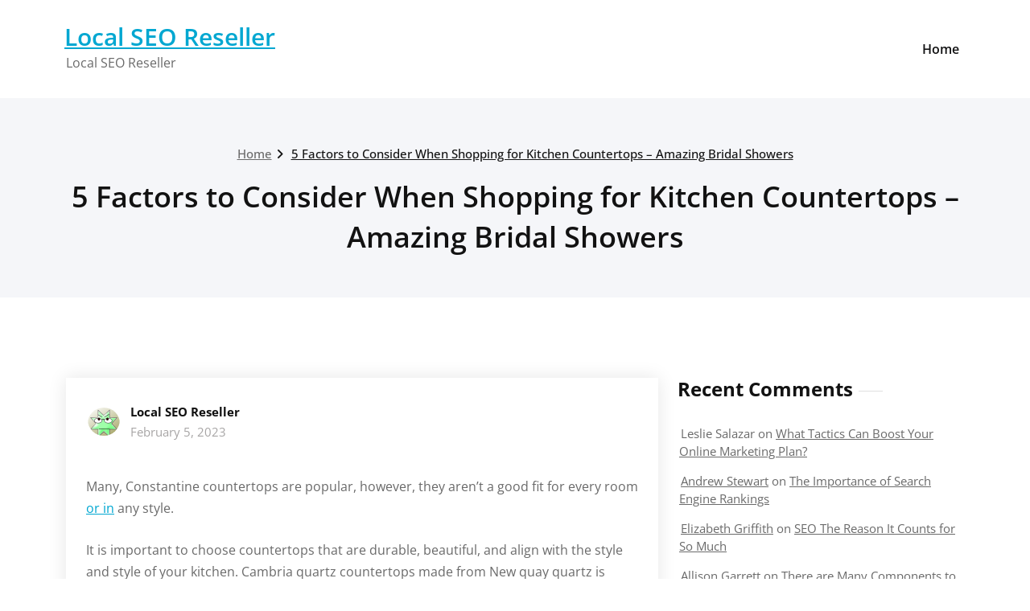

--- FILE ---
content_type: text/html; charset=UTF-8
request_url: https://localseoreseller.net/5-factors-to-consider-when-shopping-for-kitchen-countertops-amazing-bridal-showers/
body_size: 10685
content:
<!DOCTYPE html>
<html lang="en-US">
    <head>
        <!--[if IE]>
        <meta http-equiv="X-UA-Compatible" content="IE=edge,chrome=1">
        ``
        <![endif]-->
        <meta charset="UTF-8" />
        <meta name="viewport" content="width=device-width, initial-scale=1.0" />
        <link rel="profile" href="http://gmpg.org/xfn/11" />
        <!-- Theme Css -->
        <meta name='robots' content='index, follow, max-image-preview:large, max-snippet:-1, max-video-preview:-1' />

	<!-- This site is optimized with the Yoast SEO plugin v26.8 - https://yoast.com/product/yoast-seo-wordpress/ -->
	<title>5 Factors to Consider When Shopping for Kitchen Countertops - Amazing Bridal Showers - Local SEO Reseller</title>
	<link rel="canonical" href="https://localseoreseller.net/5-factors-to-consider-when-shopping-for-kitchen-countertops-amazing-bridal-showers/" />
	<meta property="og:locale" content="en_US" />
	<meta property="og:type" content="article" />
	<meta property="og:title" content="5 Factors to Consider When Shopping for Kitchen Countertops - Amazing Bridal Showers - Local SEO Reseller" />
	<meta property="og:description" content="Many, Constantine countertops are popular, however, they aren&#8217;t a good fit for every room or in any style. It is important to choose countertops that are durable, beautiful, and align with the style and style of your kitchen. Cambria quartz countertops made from New quay quartz is beautiful however they are also quite expensive. There [&hellip;]" />
	<meta property="og:url" content="https://localseoreseller.net/5-factors-to-consider-when-shopping-for-kitchen-countertops-amazing-bridal-showers/" />
	<meta property="og:site_name" content="Local SEO Reseller" />
	<meta property="article:published_time" content="2023-02-05T05:09:25+00:00" />
	<meta name="author" content="Local SEO Reseller" />
	<meta name="twitter:card" content="summary_large_image" />
	<meta name="twitter:label1" content="Written by" />
	<meta name="twitter:data1" content="Local SEO Reseller" />
	<meta name="twitter:label2" content="Est. reading time" />
	<meta name="twitter:data2" content="1 minute" />
	<script type="application/ld+json" class="yoast-schema-graph">{"@context":"https://schema.org","@graph":[{"@type":"Article","@id":"https://localseoreseller.net/5-factors-to-consider-when-shopping-for-kitchen-countertops-amazing-bridal-showers/#article","isPartOf":{"@id":"https://localseoreseller.net/5-factors-to-consider-when-shopping-for-kitchen-countertops-amazing-bridal-showers/"},"author":{"name":"Local SEO Reseller","@id":"https://localseoreseller.net/#/schema/person/db8ecbe4522aab199674db1f5f38011f"},"headline":"5 Factors to Consider When Shopping for Kitchen Countertops &#8211; Amazing Bridal Showers","datePublished":"2023-02-05T05:09:25+00:00","mainEntityOfPage":{"@id":"https://localseoreseller.net/5-factors-to-consider-when-shopping-for-kitchen-countertops-amazing-bridal-showers/"},"wordCount":199,"commentCount":0,"articleSection":["Home"],"inLanguage":"en-US","potentialAction":[{"@type":"CommentAction","name":"Comment","target":["https://localseoreseller.net/5-factors-to-consider-when-shopping-for-kitchen-countertops-amazing-bridal-showers/#respond"]}]},{"@type":"WebPage","@id":"https://localseoreseller.net/5-factors-to-consider-when-shopping-for-kitchen-countertops-amazing-bridal-showers/","url":"https://localseoreseller.net/5-factors-to-consider-when-shopping-for-kitchen-countertops-amazing-bridal-showers/","name":"5 Factors to Consider When Shopping for Kitchen Countertops - Amazing Bridal Showers - Local SEO Reseller","isPartOf":{"@id":"https://localseoreseller.net/#website"},"datePublished":"2023-02-05T05:09:25+00:00","author":{"@id":"https://localseoreseller.net/#/schema/person/db8ecbe4522aab199674db1f5f38011f"},"breadcrumb":{"@id":"https://localseoreseller.net/5-factors-to-consider-when-shopping-for-kitchen-countertops-amazing-bridal-showers/#breadcrumb"},"inLanguage":"en-US","potentialAction":[{"@type":"ReadAction","target":["https://localseoreseller.net/5-factors-to-consider-when-shopping-for-kitchen-countertops-amazing-bridal-showers/"]}]},{"@type":"BreadcrumbList","@id":"https://localseoreseller.net/5-factors-to-consider-when-shopping-for-kitchen-countertops-amazing-bridal-showers/#breadcrumb","itemListElement":[{"@type":"ListItem","position":1,"name":"Home","item":"https://localseoreseller.net/"},{"@type":"ListItem","position":2,"name":"5 Factors to Consider When Shopping for Kitchen Countertops &#8211; Amazing Bridal Showers"}]},{"@type":"WebSite","@id":"https://localseoreseller.net/#website","url":"https://localseoreseller.net/","name":"Local SEO Reseller","description":"Local SEO Reseller","potentialAction":[{"@type":"SearchAction","target":{"@type":"EntryPoint","urlTemplate":"https://localseoreseller.net/?s={search_term_string}"},"query-input":{"@type":"PropertyValueSpecification","valueRequired":true,"valueName":"search_term_string"}}],"inLanguage":"en-US"},{"@type":"Person","@id":"https://localseoreseller.net/#/schema/person/db8ecbe4522aab199674db1f5f38011f","name":"Local SEO Reseller","image":{"@type":"ImageObject","inLanguage":"en-US","@id":"https://localseoreseller.net/#/schema/person/image/","url":"https://secure.gravatar.com/avatar/9baecf92bae6639a4e61738fb5c8b53b063b214f232b91bd950a7b295f0cd154?s=96&d=wavatar&r=g","contentUrl":"https://secure.gravatar.com/avatar/9baecf92bae6639a4e61738fb5c8b53b063b214f232b91bd950a7b295f0cd154?s=96&d=wavatar&r=g","caption":"Local SEO Reseller"},"url":"https://localseoreseller.net/author/local-seo-reseller/"}]}</script>
	<!-- / Yoast SEO plugin. -->


<link rel="alternate" type="application/rss+xml" title="Local SEO Reseller &raquo; Feed" href="https://localseoreseller.net/feed/" />
<link rel="alternate" type="application/rss+xml" title="Local SEO Reseller &raquo; Comments Feed" href="https://localseoreseller.net/comments/feed/" />
<link rel="alternate" type="application/rss+xml" title="Local SEO Reseller &raquo; 5 Factors to Consider When Shopping for Kitchen Countertops &#8211; Amazing Bridal Showers Comments Feed" href="https://localseoreseller.net/5-factors-to-consider-when-shopping-for-kitchen-countertops-amazing-bridal-showers/feed/" />
<link rel="alternate" title="oEmbed (JSON)" type="application/json+oembed" href="https://localseoreseller.net/wp-json/oembed/1.0/embed?url=https%3A%2F%2Flocalseoreseller.net%2F5-factors-to-consider-when-shopping-for-kitchen-countertops-amazing-bridal-showers%2F" />
<link rel="alternate" title="oEmbed (XML)" type="text/xml+oembed" href="https://localseoreseller.net/wp-json/oembed/1.0/embed?url=https%3A%2F%2Flocalseoreseller.net%2F5-factors-to-consider-when-shopping-for-kitchen-countertops-amazing-bridal-showers%2F&#038;format=xml" />
<style id='wp-img-auto-sizes-contain-inline-css' type='text/css'>
img:is([sizes=auto i],[sizes^="auto," i]){contain-intrinsic-size:3000px 1500px}
/*# sourceURL=wp-img-auto-sizes-contain-inline-css */
</style>
<style id='wp-emoji-styles-inline-css' type='text/css'>

	img.wp-smiley, img.emoji {
		display: inline !important;
		border: none !important;
		box-shadow: none !important;
		height: 1em !important;
		width: 1em !important;
		margin: 0 0.07em !important;
		vertical-align: -0.1em !important;
		background: none !important;
		padding: 0 !important;
	}
/*# sourceURL=wp-emoji-styles-inline-css */
</style>
<style id='wp-block-library-inline-css' type='text/css'>
:root{--wp-block-synced-color:#7a00df;--wp-block-synced-color--rgb:122,0,223;--wp-bound-block-color:var(--wp-block-synced-color);--wp-editor-canvas-background:#ddd;--wp-admin-theme-color:#007cba;--wp-admin-theme-color--rgb:0,124,186;--wp-admin-theme-color-darker-10:#006ba1;--wp-admin-theme-color-darker-10--rgb:0,107,160.5;--wp-admin-theme-color-darker-20:#005a87;--wp-admin-theme-color-darker-20--rgb:0,90,135;--wp-admin-border-width-focus:2px}@media (min-resolution:192dpi){:root{--wp-admin-border-width-focus:1.5px}}.wp-element-button{cursor:pointer}:root .has-very-light-gray-background-color{background-color:#eee}:root .has-very-dark-gray-background-color{background-color:#313131}:root .has-very-light-gray-color{color:#eee}:root .has-very-dark-gray-color{color:#313131}:root .has-vivid-green-cyan-to-vivid-cyan-blue-gradient-background{background:linear-gradient(135deg,#00d084,#0693e3)}:root .has-purple-crush-gradient-background{background:linear-gradient(135deg,#34e2e4,#4721fb 50%,#ab1dfe)}:root .has-hazy-dawn-gradient-background{background:linear-gradient(135deg,#faaca8,#dad0ec)}:root .has-subdued-olive-gradient-background{background:linear-gradient(135deg,#fafae1,#67a671)}:root .has-atomic-cream-gradient-background{background:linear-gradient(135deg,#fdd79a,#004a59)}:root .has-nightshade-gradient-background{background:linear-gradient(135deg,#330968,#31cdcf)}:root .has-midnight-gradient-background{background:linear-gradient(135deg,#020381,#2874fc)}:root{--wp--preset--font-size--normal:16px;--wp--preset--font-size--huge:42px}.has-regular-font-size{font-size:1em}.has-larger-font-size{font-size:2.625em}.has-normal-font-size{font-size:var(--wp--preset--font-size--normal)}.has-huge-font-size{font-size:var(--wp--preset--font-size--huge)}.has-text-align-center{text-align:center}.has-text-align-left{text-align:left}.has-text-align-right{text-align:right}.has-fit-text{white-space:nowrap!important}#end-resizable-editor-section{display:none}.aligncenter{clear:both}.items-justified-left{justify-content:flex-start}.items-justified-center{justify-content:center}.items-justified-right{justify-content:flex-end}.items-justified-space-between{justify-content:space-between}.screen-reader-text{border:0;clip-path:inset(50%);height:1px;margin:-1px;overflow:hidden;padding:0;position:absolute;width:1px;word-wrap:normal!important}.screen-reader-text:focus{background-color:#ddd;clip-path:none;color:#444;display:block;font-size:1em;height:auto;left:5px;line-height:normal;padding:15px 23px 14px;text-decoration:none;top:5px;width:auto;z-index:100000}html :where(.has-border-color){border-style:solid}html :where([style*=border-top-color]){border-top-style:solid}html :where([style*=border-right-color]){border-right-style:solid}html :where([style*=border-bottom-color]){border-bottom-style:solid}html :where([style*=border-left-color]){border-left-style:solid}html :where([style*=border-width]){border-style:solid}html :where([style*=border-top-width]){border-top-style:solid}html :where([style*=border-right-width]){border-right-style:solid}html :where([style*=border-bottom-width]){border-bottom-style:solid}html :where([style*=border-left-width]){border-left-style:solid}html :where(img[class*=wp-image-]){height:auto;max-width:100%}:where(figure){margin:0 0 1em}html :where(.is-position-sticky){--wp-admin--admin-bar--position-offset:var(--wp-admin--admin-bar--height,0px)}@media screen and (max-width:600px){html :where(.is-position-sticky){--wp-admin--admin-bar--position-offset:0px}}

/*# sourceURL=wp-block-library-inline-css */
</style><style id='global-styles-inline-css' type='text/css'>
:root{--wp--preset--aspect-ratio--square: 1;--wp--preset--aspect-ratio--4-3: 4/3;--wp--preset--aspect-ratio--3-4: 3/4;--wp--preset--aspect-ratio--3-2: 3/2;--wp--preset--aspect-ratio--2-3: 2/3;--wp--preset--aspect-ratio--16-9: 16/9;--wp--preset--aspect-ratio--9-16: 9/16;--wp--preset--color--black: #000000;--wp--preset--color--cyan-bluish-gray: #abb8c3;--wp--preset--color--white: #ffffff;--wp--preset--color--pale-pink: #f78da7;--wp--preset--color--vivid-red: #cf2e2e;--wp--preset--color--luminous-vivid-orange: #ff6900;--wp--preset--color--luminous-vivid-amber: #fcb900;--wp--preset--color--light-green-cyan: #7bdcb5;--wp--preset--color--vivid-green-cyan: #00d084;--wp--preset--color--pale-cyan-blue: #8ed1fc;--wp--preset--color--vivid-cyan-blue: #0693e3;--wp--preset--color--vivid-purple: #9b51e0;--wp--preset--gradient--vivid-cyan-blue-to-vivid-purple: linear-gradient(135deg,rgb(6,147,227) 0%,rgb(155,81,224) 100%);--wp--preset--gradient--light-green-cyan-to-vivid-green-cyan: linear-gradient(135deg,rgb(122,220,180) 0%,rgb(0,208,130) 100%);--wp--preset--gradient--luminous-vivid-amber-to-luminous-vivid-orange: linear-gradient(135deg,rgb(252,185,0) 0%,rgb(255,105,0) 100%);--wp--preset--gradient--luminous-vivid-orange-to-vivid-red: linear-gradient(135deg,rgb(255,105,0) 0%,rgb(207,46,46) 100%);--wp--preset--gradient--very-light-gray-to-cyan-bluish-gray: linear-gradient(135deg,rgb(238,238,238) 0%,rgb(169,184,195) 100%);--wp--preset--gradient--cool-to-warm-spectrum: linear-gradient(135deg,rgb(74,234,220) 0%,rgb(151,120,209) 20%,rgb(207,42,186) 40%,rgb(238,44,130) 60%,rgb(251,105,98) 80%,rgb(254,248,76) 100%);--wp--preset--gradient--blush-light-purple: linear-gradient(135deg,rgb(255,206,236) 0%,rgb(152,150,240) 100%);--wp--preset--gradient--blush-bordeaux: linear-gradient(135deg,rgb(254,205,165) 0%,rgb(254,45,45) 50%,rgb(107,0,62) 100%);--wp--preset--gradient--luminous-dusk: linear-gradient(135deg,rgb(255,203,112) 0%,rgb(199,81,192) 50%,rgb(65,88,208) 100%);--wp--preset--gradient--pale-ocean: linear-gradient(135deg,rgb(255,245,203) 0%,rgb(182,227,212) 50%,rgb(51,167,181) 100%);--wp--preset--gradient--electric-grass: linear-gradient(135deg,rgb(202,248,128) 0%,rgb(113,206,126) 100%);--wp--preset--gradient--midnight: linear-gradient(135deg,rgb(2,3,129) 0%,rgb(40,116,252) 100%);--wp--preset--font-size--small: 13px;--wp--preset--font-size--medium: 20px;--wp--preset--font-size--large: 36px;--wp--preset--font-size--x-large: 42px;--wp--preset--spacing--20: 0.44rem;--wp--preset--spacing--30: 0.67rem;--wp--preset--spacing--40: 1rem;--wp--preset--spacing--50: 1.5rem;--wp--preset--spacing--60: 2.25rem;--wp--preset--spacing--70: 3.38rem;--wp--preset--spacing--80: 5.06rem;--wp--preset--shadow--natural: 6px 6px 9px rgba(0, 0, 0, 0.2);--wp--preset--shadow--deep: 12px 12px 50px rgba(0, 0, 0, 0.4);--wp--preset--shadow--sharp: 6px 6px 0px rgba(0, 0, 0, 0.2);--wp--preset--shadow--outlined: 6px 6px 0px -3px rgb(255, 255, 255), 6px 6px rgb(0, 0, 0);--wp--preset--shadow--crisp: 6px 6px 0px rgb(0, 0, 0);}:where(.is-layout-flex){gap: 0.5em;}:where(.is-layout-grid){gap: 0.5em;}body .is-layout-flex{display: flex;}.is-layout-flex{flex-wrap: wrap;align-items: center;}.is-layout-flex > :is(*, div){margin: 0;}body .is-layout-grid{display: grid;}.is-layout-grid > :is(*, div){margin: 0;}:where(.wp-block-columns.is-layout-flex){gap: 2em;}:where(.wp-block-columns.is-layout-grid){gap: 2em;}:where(.wp-block-post-template.is-layout-flex){gap: 1.25em;}:where(.wp-block-post-template.is-layout-grid){gap: 1.25em;}.has-black-color{color: var(--wp--preset--color--black) !important;}.has-cyan-bluish-gray-color{color: var(--wp--preset--color--cyan-bluish-gray) !important;}.has-white-color{color: var(--wp--preset--color--white) !important;}.has-pale-pink-color{color: var(--wp--preset--color--pale-pink) !important;}.has-vivid-red-color{color: var(--wp--preset--color--vivid-red) !important;}.has-luminous-vivid-orange-color{color: var(--wp--preset--color--luminous-vivid-orange) !important;}.has-luminous-vivid-amber-color{color: var(--wp--preset--color--luminous-vivid-amber) !important;}.has-light-green-cyan-color{color: var(--wp--preset--color--light-green-cyan) !important;}.has-vivid-green-cyan-color{color: var(--wp--preset--color--vivid-green-cyan) !important;}.has-pale-cyan-blue-color{color: var(--wp--preset--color--pale-cyan-blue) !important;}.has-vivid-cyan-blue-color{color: var(--wp--preset--color--vivid-cyan-blue) !important;}.has-vivid-purple-color{color: var(--wp--preset--color--vivid-purple) !important;}.has-black-background-color{background-color: var(--wp--preset--color--black) !important;}.has-cyan-bluish-gray-background-color{background-color: var(--wp--preset--color--cyan-bluish-gray) !important;}.has-white-background-color{background-color: var(--wp--preset--color--white) !important;}.has-pale-pink-background-color{background-color: var(--wp--preset--color--pale-pink) !important;}.has-vivid-red-background-color{background-color: var(--wp--preset--color--vivid-red) !important;}.has-luminous-vivid-orange-background-color{background-color: var(--wp--preset--color--luminous-vivid-orange) !important;}.has-luminous-vivid-amber-background-color{background-color: var(--wp--preset--color--luminous-vivid-amber) !important;}.has-light-green-cyan-background-color{background-color: var(--wp--preset--color--light-green-cyan) !important;}.has-vivid-green-cyan-background-color{background-color: var(--wp--preset--color--vivid-green-cyan) !important;}.has-pale-cyan-blue-background-color{background-color: var(--wp--preset--color--pale-cyan-blue) !important;}.has-vivid-cyan-blue-background-color{background-color: var(--wp--preset--color--vivid-cyan-blue) !important;}.has-vivid-purple-background-color{background-color: var(--wp--preset--color--vivid-purple) !important;}.has-black-border-color{border-color: var(--wp--preset--color--black) !important;}.has-cyan-bluish-gray-border-color{border-color: var(--wp--preset--color--cyan-bluish-gray) !important;}.has-white-border-color{border-color: var(--wp--preset--color--white) !important;}.has-pale-pink-border-color{border-color: var(--wp--preset--color--pale-pink) !important;}.has-vivid-red-border-color{border-color: var(--wp--preset--color--vivid-red) !important;}.has-luminous-vivid-orange-border-color{border-color: var(--wp--preset--color--luminous-vivid-orange) !important;}.has-luminous-vivid-amber-border-color{border-color: var(--wp--preset--color--luminous-vivid-amber) !important;}.has-light-green-cyan-border-color{border-color: var(--wp--preset--color--light-green-cyan) !important;}.has-vivid-green-cyan-border-color{border-color: var(--wp--preset--color--vivid-green-cyan) !important;}.has-pale-cyan-blue-border-color{border-color: var(--wp--preset--color--pale-cyan-blue) !important;}.has-vivid-cyan-blue-border-color{border-color: var(--wp--preset--color--vivid-cyan-blue) !important;}.has-vivid-purple-border-color{border-color: var(--wp--preset--color--vivid-purple) !important;}.has-vivid-cyan-blue-to-vivid-purple-gradient-background{background: var(--wp--preset--gradient--vivid-cyan-blue-to-vivid-purple) !important;}.has-light-green-cyan-to-vivid-green-cyan-gradient-background{background: var(--wp--preset--gradient--light-green-cyan-to-vivid-green-cyan) !important;}.has-luminous-vivid-amber-to-luminous-vivid-orange-gradient-background{background: var(--wp--preset--gradient--luminous-vivid-amber-to-luminous-vivid-orange) !important;}.has-luminous-vivid-orange-to-vivid-red-gradient-background{background: var(--wp--preset--gradient--luminous-vivid-orange-to-vivid-red) !important;}.has-very-light-gray-to-cyan-bluish-gray-gradient-background{background: var(--wp--preset--gradient--very-light-gray-to-cyan-bluish-gray) !important;}.has-cool-to-warm-spectrum-gradient-background{background: var(--wp--preset--gradient--cool-to-warm-spectrum) !important;}.has-blush-light-purple-gradient-background{background: var(--wp--preset--gradient--blush-light-purple) !important;}.has-blush-bordeaux-gradient-background{background: var(--wp--preset--gradient--blush-bordeaux) !important;}.has-luminous-dusk-gradient-background{background: var(--wp--preset--gradient--luminous-dusk) !important;}.has-pale-ocean-gradient-background{background: var(--wp--preset--gradient--pale-ocean) !important;}.has-electric-grass-gradient-background{background: var(--wp--preset--gradient--electric-grass) !important;}.has-midnight-gradient-background{background: var(--wp--preset--gradient--midnight) !important;}.has-small-font-size{font-size: var(--wp--preset--font-size--small) !important;}.has-medium-font-size{font-size: var(--wp--preset--font-size--medium) !important;}.has-large-font-size{font-size: var(--wp--preset--font-size--large) !important;}.has-x-large-font-size{font-size: var(--wp--preset--font-size--x-large) !important;}
/*# sourceURL=global-styles-inline-css */
</style>

<style id='classic-theme-styles-inline-css' type='text/css'>
/*! This file is auto-generated */
.wp-block-button__link{color:#fff;background-color:#32373c;border-radius:9999px;box-shadow:none;text-decoration:none;padding:calc(.667em + 2px) calc(1.333em + 2px);font-size:1.125em}.wp-block-file__button{background:#32373c;color:#fff;text-decoration:none}
/*# sourceURL=/wp-includes/css/classic-themes.min.css */
</style>
<link rel='stylesheet' id='quality-bootstrap-css-css' href='https://localseoreseller.net/wp-content/themes/quality/css/bootstrap.css?ver=5.3.6' type='text/css' media='all' />
<link rel='stylesheet' id='quality-style-css' href='https://localseoreseller.net/wp-content/themes/quality/style.css?ver=6.9' type='text/css' media='all' />
<link rel='stylesheet' id='quality-default-css' href='https://localseoreseller.net/wp-content/themes/quality/css/default.css?ver=6.9' type='text/css' media='all' />
<link rel='stylesheet' id='quality-theme-menu-css' href='https://localseoreseller.net/wp-content/themes/quality/css/theme-menu.css?ver=6.9' type='text/css' media='all' />
<link rel='stylesheet' id='quality-font-awesome-min-css' href='https://localseoreseller.net/wp-content/themes/quality/css/font-awesome/css/all.min.css?ver=6.9' type='text/css' media='all' />
<link rel='stylesheet' id='quality-lightbox-css-css' href='https://localseoreseller.net/wp-content/themes/quality/css/lightbox.css?ver=6.9' type='text/css' media='all' />
<link rel='stylesheet' id='quality-theme-fonts-css' href='https://localseoreseller.net/wp-content/fonts/4b12b0bc604ec2e0503f857a817f77be.css?ver=20201110' type='text/css' media='all' />
<script type="text/javascript" src="https://localseoreseller.net/wp-includes/js/jquery/jquery.min.js?ver=3.7.1" id="jquery-core-js"></script>
<script type="text/javascript" src="https://localseoreseller.net/wp-includes/js/jquery/jquery-migrate.min.js?ver=3.4.1" id="jquery-migrate-js"></script>
<script type="text/javascript" src="https://localseoreseller.net/wp-content/themes/quality/js/bootstrap.bundle.min.js?ver=5.3.6" id="quality-bootstrap-js-js"></script>
<script type="text/javascript" src="https://localseoreseller.net/wp-content/themes/quality/js/menu/menu.js?ver=6.9" id="quality-menu-js"></script>
<script type="text/javascript" src="https://localseoreseller.net/wp-content/themes/quality/js/lightbox/lightbox.min.js?ver=6.9" id="quality-lightbox-js-js"></script>
<link rel="https://api.w.org/" href="https://localseoreseller.net/wp-json/" /><link rel="alternate" title="JSON" type="application/json" href="https://localseoreseller.net/wp-json/wp/v2/posts/1800" /><link rel="EditURI" type="application/rsd+xml" title="RSD" href="https://localseoreseller.net/xmlrpc.php?rsd" />
<meta name="generator" content="WordPress 6.9" />
<link rel='shortlink' href='https://localseoreseller.net/?p=1800' />
<style type="text/css">.recentcomments a{display:inline !important;padding:0 !important;margin:0 !important;}</style>    </head>
    <body class="wp-singular post-template-default single single-post postid-1800 single-format-standard wp-theme-quality">

                <a class="skip-link screen-reader-text" href="#section-block">Skip to content</a> 
        <!--Header Logo & Menus-->
        <nav class="navbar navbar-custom navbar-expand-lg" role="navigation">
            <div class="container-fluid padding-0">
                <!-- Brand and toggle get grouped for better mobile display -->
                <div class="navbar-header">
                                              <div class="site-title site-branding-text">
                                                            <h2><a href="https://localseoreseller.net/" rel="home">
                                    Local SEO Reseller                                </a></h2>
                                
                                                                <p class="site-description">Local SEO Reseller</p>
                                                        </div>
                    
                    <button class="navbar-toggler" type="button" data-bs-toggle="collapse" data-bs-target="#custom-collapse" aria-controls="bs-example-navbar-collapse-1" aria-expanded="false" aria-label="Toggle navigation">
                       <span class="navbar-toggler-icon"></span>
                     </button>
                </div>
                <!-- Collect the nav links, forms, and other content for toggling -->
                <div class="collapse navbar-collapse" id="custom-collapse">
                    <ul class="nav navbar-nav navbar-right ms-auto"><li class="nav-item menu-item"><a class="nav-link " href="https://localseoreseller.net/" title="Home">Home</a></li></ul>
                </div><!-- /.navbar-collapse -->
            </div><!-- /.container-fluid -->
        </nav>
        <div class="clearfix"></div>        <!-- Page Title Section -->
        <section class="page-title-section bg-grey">        
            <div class="container">
                <div class="row">
                    <div class="col-md-12 col-sm-12 col-xs-12 ">
					  <ul class="page-breadcrumb text-center"><li><a href="https://localseoreseller.net/">Home</a></li><li class="active"><a href="https://localseoreseller.net:443/5-factors-to-consider-when-shopping-for-kitchen-countertops-amazing-bridal-showers/">5 Factors to Consider When Shopping for Kitchen Countertops &#8211; Amazing Bridal Showers</a></li></ul> 

                        <div class="page-title text-center">
                            <h1>5 Factors to Consider When Shopping for Kitchen Countertops &#8211; Amazing Bridal Showers</h1>                        </div>
						 
			</div>
			</div>
			</div>  
			</section>
<section id="section-block" class="site-content">
	<div class="container">
		<div class="row">
		<!--Blog Posts-->
		<div class="col-md-8 col-xs-12">			<div class="news">
				
				<article id="post-1800" class="post post-1800 type-post status-publish format-standard hentry category-home">	
			<div class="post-content">
					
			<div class="item-meta">
				<a class="author-image item-image" href="https://localseoreseller.net/author/local-seo-reseller/"><img alt='' src='https://secure.gravatar.com/avatar/9baecf92bae6639a4e61738fb5c8b53b063b214f232b91bd950a7b295f0cd154?s=40&#038;d=wavatar&#038;r=g' srcset='https://secure.gravatar.com/avatar/9baecf92bae6639a4e61738fb5c8b53b063b214f232b91bd950a7b295f0cd154?s=80&#038;d=wavatar&#038;r=g 2x' class='comment_img avatar-40 photo' height='40' width='40' decoding='async'/></a>
				 <a href="https://localseoreseller.net/author/local-seo-reseller/">Local SEO Reseller</a>
				<br>
				<a class="entry-date" href="https://localseoreseller.net/2023/02/">
				February 5, 2023</a>
			</div>	
									<div class="entry-content">
				<p></p>
<p> Many, Constantine countertops are popular, however, they aren&#8217;t a good fit for every room <a href='https://amazingbridalshowers.com/2017/03/23/5-factors-to-consider-when-shopping-for-kitchen-countertops/'>or in</a> any style.</p>
<p>
 It is important to choose countertops that are durable, beautiful, and align with the style and style of your kitchen. Cambria quartz countertops made from New quay quartz is beautiful however they are also quite expensive. There are a variety of affordable alternatives that will offer all the amenities you want without having to spend a fortune. It is possible that you will be more satisfied by a different choice of materials. Combining butcher block and quartz countertops could give the appearance you&#8217;ve always wanted in your kitchen. This choice will not be regrettable if you did your homework.
</p>
<p>
 No matter what you decide to choose for your countertop, remember that the countertops for a kitchen has to be built to the specific specifications. You can&#8217;t change your mind unless you&#8217;re ready to shell out a significant amount of money on another remodel. It&#8217;s essential to comprehend all aspects of shopping for countertops.
</p>
<p>
 Let&#8217;s find out more so you can get the most effective kitchen remodel.
</p>
<p> 9e2nfla28w.</p>
			</div>
					
			<hr />
			<div class="entry-meta">
				<span class="comment-links"><a href="https://localseoreseller.net/5-factors-to-consider-when-shopping-for-kitchen-countertops-amazing-bridal-showers/#respond">Leave a comment</a></span>
								<span class="cat-links">In<a href="https://localseoreseller.net/category/home/" rel="category tag">Home</a></span>
								
			</div>
					</div>
</article>						</div>	
			
		<!--/Blog Content-->
		         			<article class="comment-form-section">
		<div id="respond" class="comment-respond">
		<h3 id="reply-title" class="comment-reply-title"><h2>Leave a Reply</h2> <small><a rel="nofollow" id="cancel-comment-reply-link" href="/5-factors-to-consider-when-shopping-for-kitchen-countertops-amazing-bridal-showers/#respond" style="display:none;">Cancel reply</a></small></h3><p class="must-log-in">You must be <a href="https://localseoreseller.net/wp-login.php?redirect_to=https%3A%2F%2Flocalseoreseller.net%2F5-factors-to-consider-when-shopping-for-kitchen-countertops-amazing-bridal-showers%2F">logged in</a> to post a comment.</p>	</div><!-- #respond -->
							
		</div>
			<div class="col-md-4 col-sm-4 col-xs-12">
		<div class="sidebar" >
		<aside id="recent-comments-2" class="widget widget_recent_comments"><h3 class="widget-title">Recent Comments</h3><ul id="recentcomments"><li class="recentcomments"><span class="comment-author-link">Leslie Salazar</span> on <a href="https://localseoreseller.net/what-tactics-can-boost-your-online-marketing-plan/#comment-3001">What Tactics Can Boost Your Online Marketing Plan?</a></li><li class="recentcomments"><span class="comment-author-link"><a href="http://www.samhsa.gov/data/NSDUH.aspx" class="url" rel="ugc external nofollow">Andrew Stewart</a></span> on <a href="https://localseoreseller.net/the-importance-of-search-engine-rankings/#comment-2999">The Importance of Search Engine Rankings</a></li><li class="recentcomments"><span class="comment-author-link"><a href="http://en.wikipedia.org/wiki/Vacation" class="url" rel="ugc external nofollow">Elizabeth Griffith</a></span> on <a href="https://localseoreseller.net/seo-the-reason-it-counts-for-so-much/#comment-2998">SEO The Reason It Counts for So Much</a></li><li class="recentcomments"><span class="comment-author-link">Allison Garrett</span> on <a href="https://localseoreseller.net/there-are-many-components-to-seo-marketing/#comment-2951">There are Many Components to SEO Marketing</a></li><li class="recentcomments"><span class="comment-author-link"><a href="http://homebuilding.thefuntimesguide.com/2008/06/why_not_layer_roofing_shingles.php" class="url" rel="ugc external nofollow">Hailey Curry</a></span> on <a href="https://localseoreseller.net/online-marketing-allowing-businesses-on-the-world-wide-web-to-thrive/#comment-2950">Online Marketing Allowing Businesses on the World Wide Web to Thrive</a></li></ul></aside><aside id="calendar-2" class="widget widget_calendar"><div id="calendar_wrap" class="calendar_wrap"><table id="wp-calendar" class="wp-calendar-table">
	<caption>January 2026</caption>
	<thead>
	<tr>
		<th scope="col" aria-label="Monday">M</th>
		<th scope="col" aria-label="Tuesday">T</th>
		<th scope="col" aria-label="Wednesday">W</th>
		<th scope="col" aria-label="Thursday">T</th>
		<th scope="col" aria-label="Friday">F</th>
		<th scope="col" aria-label="Saturday">S</th>
		<th scope="col" aria-label="Sunday">S</th>
	</tr>
	</thead>
	<tbody>
	<tr>
		<td colspan="3" class="pad">&nbsp;</td><td>1</td><td>2</td><td><a href="https://localseoreseller.net/2026/01/03/" aria-label="Posts published on January 3, 2026">3</a></td><td>4</td>
	</tr>
	<tr>
		<td><a href="https://localseoreseller.net/2026/01/05/" aria-label="Posts published on January 5, 2026">5</a></td><td><a href="https://localseoreseller.net/2026/01/06/" aria-label="Posts published on January 6, 2026">6</a></td><td><a href="https://localseoreseller.net/2026/01/07/" aria-label="Posts published on January 7, 2026">7</a></td><td><a href="https://localseoreseller.net/2026/01/08/" aria-label="Posts published on January 8, 2026">8</a></td><td><a href="https://localseoreseller.net/2026/01/09/" aria-label="Posts published on January 9, 2026">9</a></td><td>10</td><td>11</td>
	</tr>
	<tr>
		<td>12</td><td>13</td><td>14</td><td>15</td><td><a href="https://localseoreseller.net/2026/01/16/" aria-label="Posts published on January 16, 2026">16</a></td><td>17</td><td>18</td>
	</tr>
	<tr>
		<td>19</td><td>20</td><td><a href="https://localseoreseller.net/2026/01/21/" aria-label="Posts published on January 21, 2026">21</a></td><td>22</td><td>23</td><td><a href="https://localseoreseller.net/2026/01/24/" aria-label="Posts published on January 24, 2026">24</a></td><td>25</td>
	</tr>
	<tr>
		<td><a href="https://localseoreseller.net/2026/01/26/" aria-label="Posts published on January 26, 2026">26</a></td><td><a href="https://localseoreseller.net/2026/01/27/" aria-label="Posts published on January 27, 2026">27</a></td><td><a href="https://localseoreseller.net/2026/01/28/" aria-label="Posts published on January 28, 2026">28</a></td><td id="today">29</td><td>30</td><td>31</td>
		<td class="pad" colspan="1">&nbsp;</td>
	</tr>
	</tbody>
	</table><nav aria-label="Previous and next months" class="wp-calendar-nav">
		<span class="wp-calendar-nav-prev"><a href="https://localseoreseller.net/2025/12/">&laquo; Dec</a></span>
		<span class="pad">&nbsp;</span>
		<span class="wp-calendar-nav-next">&nbsp;</span>
	</nav></div></aside><aside id="archives-3" class="widget widget_archive"><h3 class="widget-title">Archives</h3>
			<ul>
					<li><a href='https://localseoreseller.net/2026/01/'>January 2026</a></li>
	<li><a href='https://localseoreseller.net/2025/12/'>December 2025</a></li>
	<li><a href='https://localseoreseller.net/2025/11/'>November 2025</a></li>
	<li><a href='https://localseoreseller.net/2025/10/'>October 2025</a></li>
	<li><a href='https://localseoreseller.net/2025/09/'>September 2025</a></li>
	<li><a href='https://localseoreseller.net/2025/08/'>August 2025</a></li>
	<li><a href='https://localseoreseller.net/2025/07/'>July 2025</a></li>
	<li><a href='https://localseoreseller.net/2025/06/'>June 2025</a></li>
	<li><a href='https://localseoreseller.net/2025/05/'>May 2025</a></li>
	<li><a href='https://localseoreseller.net/2025/04/'>April 2025</a></li>
	<li><a href='https://localseoreseller.net/2025/03/'>March 2025</a></li>
	<li><a href='https://localseoreseller.net/2025/02/'>February 2025</a></li>
	<li><a href='https://localseoreseller.net/2025/01/'>January 2025</a></li>
	<li><a href='https://localseoreseller.net/2024/12/'>December 2024</a></li>
	<li><a href='https://localseoreseller.net/2024/11/'>November 2024</a></li>
	<li><a href='https://localseoreseller.net/2024/10/'>October 2024</a></li>
	<li><a href='https://localseoreseller.net/2024/09/'>September 2024</a></li>
	<li><a href='https://localseoreseller.net/2024/08/'>August 2024</a></li>
	<li><a href='https://localseoreseller.net/2024/07/'>July 2024</a></li>
	<li><a href='https://localseoreseller.net/2024/06/'>June 2024</a></li>
	<li><a href='https://localseoreseller.net/2024/05/'>May 2024</a></li>
	<li><a href='https://localseoreseller.net/2024/04/'>April 2024</a></li>
	<li><a href='https://localseoreseller.net/2024/03/'>March 2024</a></li>
	<li><a href='https://localseoreseller.net/2024/02/'>February 2024</a></li>
	<li><a href='https://localseoreseller.net/2024/01/'>January 2024</a></li>
	<li><a href='https://localseoreseller.net/2023/12/'>December 2023</a></li>
	<li><a href='https://localseoreseller.net/2023/11/'>November 2023</a></li>
	<li><a href='https://localseoreseller.net/2023/10/'>October 2023</a></li>
	<li><a href='https://localseoreseller.net/2023/09/'>September 2023</a></li>
	<li><a href='https://localseoreseller.net/2023/08/'>August 2023</a></li>
	<li><a href='https://localseoreseller.net/2023/07/'>July 2023</a></li>
	<li><a href='https://localseoreseller.net/2023/06/'>June 2023</a></li>
	<li><a href='https://localseoreseller.net/2023/05/'>May 2023</a></li>
	<li><a href='https://localseoreseller.net/2023/04/'>April 2023</a></li>
	<li><a href='https://localseoreseller.net/2023/03/'>March 2023</a></li>
	<li><a href='https://localseoreseller.net/2023/02/'>February 2023</a></li>
	<li><a href='https://localseoreseller.net/2023/01/'>January 2023</a></li>
	<li><a href='https://localseoreseller.net/2022/12/'>December 2022</a></li>
	<li><a href='https://localseoreseller.net/2022/11/'>November 2022</a></li>
	<li><a href='https://localseoreseller.net/2022/10/'>October 2022</a></li>
	<li><a href='https://localseoreseller.net/2022/09/'>September 2022</a></li>
	<li><a href='https://localseoreseller.net/2022/08/'>August 2022</a></li>
	<li><a href='https://localseoreseller.net/2022/07/'>July 2022</a></li>
	<li><a href='https://localseoreseller.net/2022/06/'>June 2022</a></li>
	<li><a href='https://localseoreseller.net/2022/05/'>May 2022</a></li>
	<li><a href='https://localseoreseller.net/2022/04/'>April 2022</a></li>
	<li><a href='https://localseoreseller.net/2022/03/'>March 2022</a></li>
	<li><a href='https://localseoreseller.net/2022/02/'>February 2022</a></li>
	<li><a href='https://localseoreseller.net/2022/01/'>January 2022</a></li>
	<li><a href='https://localseoreseller.net/2021/12/'>December 2021</a></li>
	<li><a href='https://localseoreseller.net/2021/11/'>November 2021</a></li>
	<li><a href='https://localseoreseller.net/2021/10/'>October 2021</a></li>
	<li><a href='https://localseoreseller.net/2021/09/'>September 2021</a></li>
	<li><a href='https://localseoreseller.net/2021/08/'>August 2021</a></li>
	<li><a href='https://localseoreseller.net/2021/07/'>July 2021</a></li>
	<li><a href='https://localseoreseller.net/2021/06/'>June 2021</a></li>
	<li><a href='https://localseoreseller.net/2021/05/'>May 2021</a></li>
	<li><a href='https://localseoreseller.net/2021/04/'>April 2021</a></li>
	<li><a href='https://localseoreseller.net/2021/03/'>March 2021</a></li>
	<li><a href='https://localseoreseller.net/2021/02/'>February 2021</a></li>
	<li><a href='https://localseoreseller.net/2021/01/'>January 2021</a></li>
	<li><a href='https://localseoreseller.net/2020/12/'>December 2020</a></li>
	<li><a href='https://localseoreseller.net/2020/11/'>November 2020</a></li>
	<li><a href='https://localseoreseller.net/2020/10/'>October 2020</a></li>
	<li><a href='https://localseoreseller.net/2015/12/'>December 2015</a></li>
	<li><a href='https://localseoreseller.net/2013/12/'>December 2013</a></li>
	<li><a href='https://localseoreseller.net/2013/11/'>November 2013</a></li>
	<li><a href='https://localseoreseller.net/2013/10/'>October 2013</a></li>
	<li><a href='https://localseoreseller.net/2013/09/'>September 2013</a></li>
	<li><a href='https://localseoreseller.net/2013/08/'>August 2013</a></li>
	<li><a href='https://localseoreseller.net/2013/07/'>July 2013</a></li>
	<li><a href='https://localseoreseller.net/2013/06/'>June 2013</a></li>
	<li><a href='https://localseoreseller.net/2013/05/'>May 2013</a></li>
	<li><a href='https://localseoreseller.net/2013/04/'>April 2013</a></li>
	<li><a href='https://localseoreseller.net/2013/03/'>March 2013</a></li>
	<li><a href='https://localseoreseller.net/2013/02/'>February 2013</a></li>
			</ul>

			</aside>
		<aside id="recent-posts-3" class="widget widget_recent_entries">
		<h3 class="widget-title">Recent Posts</h3>
		<ul>
											<li>
					<a href="https://localseoreseller.net/how-to-prioritize-home-improvements-when-money-is-limited-my-home-budget-fix/">How To Prioritize Home Improvements When Money Is Limited &#8211; My Home Budget Fix</a>
									</li>
											<li>
					<a href="https://localseoreseller.net/3-reasons-to-install-a-water-softener-routine-house-fixes-blog/">3 Reasons to Install a Water Softener &#8211; Routine House Fixes Blog</a>
									</li>
											<li>
					<a href="https://localseoreseller.net/simple-house-care-projects-to-take-on-this-winter-house-care-essentials/">Simple House Care Projects to Take on This Winter &#8211; House Care Essentials</a>
									</li>
											<li>
					<a href="https://localseoreseller.net/what-homeowners-should-know-about-flooding-repairs-happy-house-help/">What Homeowners Should Know About Flooding Repairs &#8211; Happy House Help</a>
									</li>
											<li>
					<a href="https://localseoreseller.net/essential-tips-for-hiring-a-residential-roofing-service-home-improvement-magazine/">Essential Tips for Hiring a Residential Roofing Service &#8211; Home Improvement Magazine</a>
									</li>
					</ul>

		</aside>		</div>
	</div>
 
<!-- Right sidebar ---->	</div>
</div>
</section>
<!-- Footer Widget Secton -->
<footer class="site-footer">
<div class="container">
		<div class="row">
		<div class="col-md-12">
						<div class="site-info">
				<p>Proudly powered by <a href="https://wordpress.org">WordPress</a> | Theme: <a href="https://webriti.com" rel="nofollow">Quality</a> by Webriti</p>			</div>
				</div>
</div>
</div>
</footer>
	<!-- /Footer Widget Secton -->
</div>
<!------  Google Analytics code end ------->
</div> <!-- end of wrapper -->

<!-- Page scroll top -->
<a href="#" class="scroll-up"><i class="fa fa-chevron-up"></i></a>
<!-- Page scroll top -->

<script type="speculationrules">
{"prefetch":[{"source":"document","where":{"and":[{"href_matches":"/*"},{"not":{"href_matches":["/wp-*.php","/wp-admin/*","/wp-content/uploads/*","/wp-content/*","/wp-content/plugins/*","/wp-content/themes/quality/*","/*\\?(.+)"]}},{"not":{"selector_matches":"a[rel~=\"nofollow\"]"}},{"not":{"selector_matches":".no-prefetch, .no-prefetch a"}}]},"eagerness":"conservative"}]}
</script>
	<script>
	/(trident|msie)/i.test(navigator.userAgent)&&document.getElementById&&window.addEventListener&&window.addEventListener("hashchange",function(){var t,e=location.hash.substring(1);/^[A-z0-9_-]+$/.test(e)&&(t=document.getElementById(e))&&(/^(?:a|select|input|button|textarea)$/i.test(t.tagName)||(t.tabIndex=-1),t.focus())},!1);
	</script>
	<script id="wp-emoji-settings" type="application/json">
{"baseUrl":"https://s.w.org/images/core/emoji/17.0.2/72x72/","ext":".png","svgUrl":"https://s.w.org/images/core/emoji/17.0.2/svg/","svgExt":".svg","source":{"concatemoji":"https://localseoreseller.net/wp-includes/js/wp-emoji-release.min.js?ver=6.9"}}
</script>
<script type="module">
/* <![CDATA[ */
/*! This file is auto-generated */
const a=JSON.parse(document.getElementById("wp-emoji-settings").textContent),o=(window._wpemojiSettings=a,"wpEmojiSettingsSupports"),s=["flag","emoji"];function i(e){try{var t={supportTests:e,timestamp:(new Date).valueOf()};sessionStorage.setItem(o,JSON.stringify(t))}catch(e){}}function c(e,t,n){e.clearRect(0,0,e.canvas.width,e.canvas.height),e.fillText(t,0,0);t=new Uint32Array(e.getImageData(0,0,e.canvas.width,e.canvas.height).data);e.clearRect(0,0,e.canvas.width,e.canvas.height),e.fillText(n,0,0);const a=new Uint32Array(e.getImageData(0,0,e.canvas.width,e.canvas.height).data);return t.every((e,t)=>e===a[t])}function p(e,t){e.clearRect(0,0,e.canvas.width,e.canvas.height),e.fillText(t,0,0);var n=e.getImageData(16,16,1,1);for(let e=0;e<n.data.length;e++)if(0!==n.data[e])return!1;return!0}function u(e,t,n,a){switch(t){case"flag":return n(e,"\ud83c\udff3\ufe0f\u200d\u26a7\ufe0f","\ud83c\udff3\ufe0f\u200b\u26a7\ufe0f")?!1:!n(e,"\ud83c\udde8\ud83c\uddf6","\ud83c\udde8\u200b\ud83c\uddf6")&&!n(e,"\ud83c\udff4\udb40\udc67\udb40\udc62\udb40\udc65\udb40\udc6e\udb40\udc67\udb40\udc7f","\ud83c\udff4\u200b\udb40\udc67\u200b\udb40\udc62\u200b\udb40\udc65\u200b\udb40\udc6e\u200b\udb40\udc67\u200b\udb40\udc7f");case"emoji":return!a(e,"\ud83e\u1fac8")}return!1}function f(e,t,n,a){let r;const o=(r="undefined"!=typeof WorkerGlobalScope&&self instanceof WorkerGlobalScope?new OffscreenCanvas(300,150):document.createElement("canvas")).getContext("2d",{willReadFrequently:!0}),s=(o.textBaseline="top",o.font="600 32px Arial",{});return e.forEach(e=>{s[e]=t(o,e,n,a)}),s}function r(e){var t=document.createElement("script");t.src=e,t.defer=!0,document.head.appendChild(t)}a.supports={everything:!0,everythingExceptFlag:!0},new Promise(t=>{let n=function(){try{var e=JSON.parse(sessionStorage.getItem(o));if("object"==typeof e&&"number"==typeof e.timestamp&&(new Date).valueOf()<e.timestamp+604800&&"object"==typeof e.supportTests)return e.supportTests}catch(e){}return null}();if(!n){if("undefined"!=typeof Worker&&"undefined"!=typeof OffscreenCanvas&&"undefined"!=typeof URL&&URL.createObjectURL&&"undefined"!=typeof Blob)try{var e="postMessage("+f.toString()+"("+[JSON.stringify(s),u.toString(),c.toString(),p.toString()].join(",")+"));",a=new Blob([e],{type:"text/javascript"});const r=new Worker(URL.createObjectURL(a),{name:"wpTestEmojiSupports"});return void(r.onmessage=e=>{i(n=e.data),r.terminate(),t(n)})}catch(e){}i(n=f(s,u,c,p))}t(n)}).then(e=>{for(const n in e)a.supports[n]=e[n],a.supports.everything=a.supports.everything&&a.supports[n],"flag"!==n&&(a.supports.everythingExceptFlag=a.supports.everythingExceptFlag&&a.supports[n]);var t;a.supports.everythingExceptFlag=a.supports.everythingExceptFlag&&!a.supports.flag,a.supports.everything||((t=a.source||{}).concatemoji?r(t.concatemoji):t.wpemoji&&t.twemoji&&(r(t.twemoji),r(t.wpemoji)))});
//# sourceURL=https://localseoreseller.net/wp-includes/js/wp-emoji-loader.min.js
/* ]]> */
</script>
</body>
</html>


--- FILE ---
content_type: text/css
request_url: https://localseoreseller.net/wp-content/themes/quality/css/theme-menu.css?ver=6.9
body_size: 2327
content:
/*
* Author: Quality
* Created by: Shahid (Scientech IT)
* Copyright (c) 2018 Quality
* Date: 23 April, 2018
* http://www.webriti.com
* Name: theme-menu.css
*/


/*===================================================================================*/
/*	NAVBAR
/*===================================================================================*/

.navbar-custom {
	background-color: transparent;
	border: 0;
	border-radius: 0;
	z-index: 1000;
	font-size: 1.000rem;
	transition: background, padding 0.4s ease-in-out 0s;
	margin: 0;
	min-height: 100px;
	padding: 18px 0;
}
.navbar a { transition: color 0.125s ease-in-out 0s; }
.navbar-custom .dropdown-menu {
	background: rgba(26, 26, 26, 1);
	border-radius: 0;
	border: 0;
	padding: 0;
	box-shadow: none;
}
.navbar-custom .navbar-brand {
	letter-spacing: 1px;
	font-weight: 600;
	font-size: 2.000rem;
    line-height: 1.5;
	color: #121213;
	margin-left: 0px !important;
	height: auto;
	padding: 26px 30px 26px 15px;
}
@media (min-width: 601px){
	.navbar-custom .navbar-brand {
		padding: 8px 10px 8px 0px;
	}
}
.navbar-custom .navbar-nav li { margin: 0px 10px; padding: 0; }
.navbar-custom .navbar-nav li > a {
	position: relative;
	color: #121213;
	font-weight: 600;
	font-size: 1.000rem;
	line-height: 1.4;
	padding: 22px 15px 22px 15px;
	transition: all 0.35s ease;
}
.navbar-custom .dropdown-menu > li > a {
	border-bottom: 1px solid rgba(73, 71, 71, 0.30) !important;
	padding: 11px 11px 11px 0px;
	letter-spacing: 0px;
	color: #bbb;
	font-size: 0.875rem;
	line-height: 1.4;
	transition: all 0.35s ease;
}
.navbar-custom .dropdown-menu .dropdown-menu {
	border-left: 1px solid rgba(73, 71, 71, 0.30);
	left: 100%;
	right: auto;
	top: 0;
	margin-top: 0;

}
.navbar-custom .dropdown-menu.left-side .dropdown-menu {
	border: 0;
	border-right: 1px solid rgba(73, 71, 71, 0.30);
	right: 100%;
	left: auto;
}
.navbar-custom .navbar-nav > li > a:focus,
.navbar-custom .navbar-nav > li > a:hover,
.navbar-custom .navbar-nav .open > a,
.navbar-custom .navbar-nav .open > a:focus,
.navbar-custom .navbar-nav .open > a:hover {
	background: transparent;
}
.navbar-custom .navbar-nav > .active > a,
.navbar-custom .navbar-nav > .active > a:hover,
.navbar-custom .navbar-nav > .active > a:focus {
	background-color: transparent;
}

/*Dropdown Menu*/

.navbar-custom .dropdown-menu a > i.fa {
    font-size: 0.938rem;
    position: absolute;
    right: 0;
    margin-top: -6px;
    top: 50%;
}

@media (min-width: 1100px){
.navbar-custom .dropdown-menu a > i.fa {
    display: none;
}
}

@media (min-width: 1100px){
.navbar-custom .dropdown-menu a  span:after{
	position: absolute;
	display: block;
	right: 0px;
	top: 50%;
	margin-top: -6px;
	font: normal normal normal 14px/1 FontAwesome;
	font-size: 0.938rem;
	content: "\f105";
	text-rendering: auto;
	-webkit-font-smoothing: antialiased;
	-moz-osx-font-smoothing: grayscale;
}
}

.navbar-custom .dropdown-menu > li { /*margin: 0 20px;*/ padding: 0 20px;
    margin: 0; }
.navbar-custom .dropdown-menu > li > a:focus,
.navbar-custom .dropdown-menu > li > a:hover,
.navbar-custom .navbar-nav .dropdown-menu .open > a,
.navbar-custom .navbar-nav .dropdown-menu .open > a:focus,
.navbar-custom .navbar-nav .dropdown-menu .open > a:hover {
	background: transparent;
	color: #fff;
}
.navbar-custom .dropdown-menu > .active > a,
.navbar-custom .dropdown-menu > .active > a:hover,
.navbar-custom .dropdown-menu > .active > a:focus {
    color: #fff;
    background-color: transparent;
}
.navbar-custom .dropdown a > i.fa {
	padding-left: 7px;
	font-size: 0.938rem;
}
.navbar-custom .dropdown-toggle:after {
	position: absolute;
	display: block;
	right: 0px;
	top: 50%;
	margin-top: -6px;
	font: normal normal normal 14px/1 FontAwesome;
	font-size: 0.938rem;
	content: "\f107";
	text-rendering: auto;
	-webkit-font-smoothing: antialiased;
	-moz-osx-font-smoothing: grayscale;
}
.navbar-custom .navbar-toggler .icon-bar { background: #121213; width: 40px; height: 2px; }
.navbar-toggler .icon-bar + .icon-bar { margin-top: 8px; }
.dropdown-menu { min-width: 180px; /*font-size: 11px;*/ }
ul.dropdown-menu span {
   padding-left: 20px;
}


/*--------------------------------------------------------------
	Menubar - Media Queries
--------------------------------------------------------------*/
@media (min-width: 992px) {
	.navbar-transparent { background: transparent; padding-bottom: 0px; padding-top: 0px; margin: 0; }
	.navbar-custom .open > .dropdown-menu { visibility: visible; opacity: 1; }
	.navbar-custom .dropdown-menu .dropdown-toggle:after {
		position: absolute;
		display: block;
		right: 0px;
		top: 50%;
		margin-top: -6px;
		font: normal normal normal 14px/1 FontAwesome;
		font-size: 0.938rem;
		content: "\f105";
		text-rendering: auto;
		-webkit-font-smoothing: antialiased;
		-moz-osx-font-smoothing: grayscale;
	}
	.navbar-right .dropdown-menu { right: auto; left: 0; }
}

@media (max-width: 991px) {
	/* Navbar */
	.navbar-custom .navbar-nav { letter-spacing: 0px; margin-top: 1px; }
	.navbar-custom .navbar-nav li { margin: 0 20px; padding: 0; }
	.navbar-custom .navbar-nav li > a { color: #bbb; padding: 12px 0px 12px 0px; }
	.navbar-custom .navbar-nav > li > a:focus,
	.navbar-custom .navbar-nav > li > a:hover {
		background: transparent;
		color: #fff;
	}
	.navbar-custom .navbar-nav .dropdown-menu > li > a {
		display: block;
		padding: 3px 20px;
		clear: both;
		font-weight: normal;
		color: #bbb;
		white-space: normal;
	}

	.navbar-custom .navbar-nav .dropdown-menu > li > a {
		padding: 12px 30px 12px 0px;
	}
	.navbar-custom .dropdown-menu {
		position: static;
		float: none;
		width: auto;
		margin-top: 0;
		border: 0;
		-webkit-box-shadow: none;
		box-shadow: none;
	}
	.navbar-custom .dropdown a > i.fa {
		position: absolute;
		display: block;
		right: 0;
		top: 6px;
		margin-top: 0;
		padding-left: 0px;
		width: 30px;
		height: 30px;
		text-align: center;
		line-height: 1.7;
		font-size: 1rem;
	}
	.navbar-custom .dropdown-menu .dropdown-menu { border-left: none; }
	.navbar-custom .dropdown-menu.left-side .dropdown-menu { border-right: none; }

	.navbar-custom .navbar-nav .dropdown-menu > li > a:hover,
	.navbar-custom .navbar-nav .dropdown-menu > li > a:focus	{
		color: #fff;
	}
	.navbar-custom .navbar-nav .open .dropdown-menu {
		position: static;
		float: none;
		width: auto;
		margin-top: 0;
		background-color: transparent;
		border: 0;
		-webkit-box-shadow: none;
		box-shadow: none;
	}
	.navbar-custom .navbar-nav .open .dropdown-menu > li > a {
		line-height: 20px;
	}
	.navbar-custom .navbar-nav .open .dropdown-menu .dropdown-header,
	.navbar-custom .navbar-nav .open .dropdown-menu > li > a {
		padding: 12px 0px;
	}
	.navbar-custom .navbar-nav .open .dropdown-menu .dropdown-menu .dropdown-header,
	.navbar-custom .navbar-nav .open .dropdown-menu .dropdown-menu > li > a {
		padding: 12px 0px;
	}
	.navbar-custom li a,
	.navbar-custom .dropdown-search {
		border-bottom: 1px solid rgba(73, 71, 71, 0.30) !important;
	}
	.navbar-custom .dropdown-toggle:after,
	.navbar-custom .dropdown-menu .dropdown-toggle:after {
		right: 0px;
		content: "\f107";
	}
	.navbar-custom .nav > .open > .dropdown-toggle:after,
	.navbar-custom .dropdown-menu .dropdown.open .dropdown-toggle:after {
		right: 0px;
		content: "\f106";
	}
	.navbar-header { float: none; }
	.navbar-toggler { display: block; margin: 29px 15px 29px 0; padding: 5px 10px;float:right; }
	.navbar-collapse { border-top: 1px solid transparent; box-shadow: inset 0 1px 0 rgba(255, 255, 255, 0.1); }
	.navbar-custom .navbar-nav { background-color: #1a1a1a; float: none!important; margin: 0px !important; }
	.navbar-custom .navbar-nav > li { float: none; }
	.navbar-collapse.collapse.show { display: block !important; }
	.collapsing { overflow: hidden!important; }

	.navbar-collapse.show {
		overflow: hidden;
		max-height: none;
	}

	.navbar-header { padding: 0 15px; width:100%; }
	.navbar-collapse,
	.navbar-collapse.collapse.show {
		padding-right: 0px;
		padding-left: 0px;
	}
}
@media (max-width: 768px) {
	.navbar-header { padding: 0 15px; }
	.navbar-collapse,
	.navbar-collapse.collapse.show { padding-right: 15px; padding-left: 15px; }
}
@media (max-width: 600px) {
	.navbar-custom .navbar-brand { float: none; display: block; text-align: center; padding: 15px 15px 12px 15px; }
	.navbar-custom .navbar-brand img { margin: 0 auto; }
	.navbar-toggler { float: none; margin: 10px auto 30px; }
	.site-title { float: unset; }
}
@media (min-width: 992px) {
	.navbar-custom .container-fluid {
		width: 970px;
		padding-right: 15px;
		padding-left: 15px;
		margin-right: auto;
		margin-left: auto;
	}
}
@media (min-width: 1200px) {
	.navbar-custom .container-fluid {
		width: 1170px;
		padding-right: 15px;
		padding-left: 15px;
		margin-right: auto;
		margin-left: auto;
	}
}
@media only screen and (max-width: 767px) and (min-width: 601px) {
	.site-title {
		padding: 15px 15px;
	}
}
/*===================================================================================*/
/*	CART ICON
/*===================================================================================*/

.cart-header {
	width: 35px;
    height: 35px;
    line-height: 2;
    text-align: center;
    position: relative;
    float: right;
    margin: 33px 10px 33px 20px;
    background: #1a1a1a;
    border-radius: 50%;
}
.cart-header > a.cart-icon {
    -wekbit-transition: all 0.3s;
    -moz-transition: all 0.3s;
    -o-transition: all 0.3s;
    transition: all 0.3s;
    display: inline-block;
    font-size: 0.875rem;
    line-height: 1.3;
    color: #fff;
    padding: 0;
}
.cart-header > a .cart-total {
    font-family: 'Open Sans', Sans-serif;
    font-size: 0.685rem;
	line-height: 1.5;
    color: #ffffff;
	font-weight: 600;
    position: absolute;
	right: -7px;
	top: -8px;
	padding: 1px;
    width: 1.125rem;
    height: 1.125rem;
    -webkit-border-radius: 50%;
    -moz-border-radius: 50%;
    border-radius: 50%;
	-wekbit-transition: all 0.3s;
    -moz-transition: all 0.3s;
    -o-transition: all 0.3s;
    transition: all 0.3s;
}
@media (min-width: 100px) and (max-width: 990px) {
	.cart-header { background: #404040; float: left; margin: 20px 7px 20px 15px !important; line-height: 2.3; }
	.cart-header > a.cart-icon { color: #fff; }
}
@media (max-width: 600px){
.navbar-header {
    text-align: center;
}
    .site-title {
    margin-bottom: 0px;
}}
@media (min-width: 601px) and (max-width: 992px) {
	.navbar-toggler {
    margin: 12px 15px 12px 0
 }
}
@media (min-width: 1101px) and (max-width: 1371px){
.navbar-custom .dropdown-menu .fa-angle-down:before {
    content: "\f105";
}}
@media (min-width: 992px) and (max-width: 1099px){.dropdown-menu .fa-angle-down:before {content: "\f105";}}